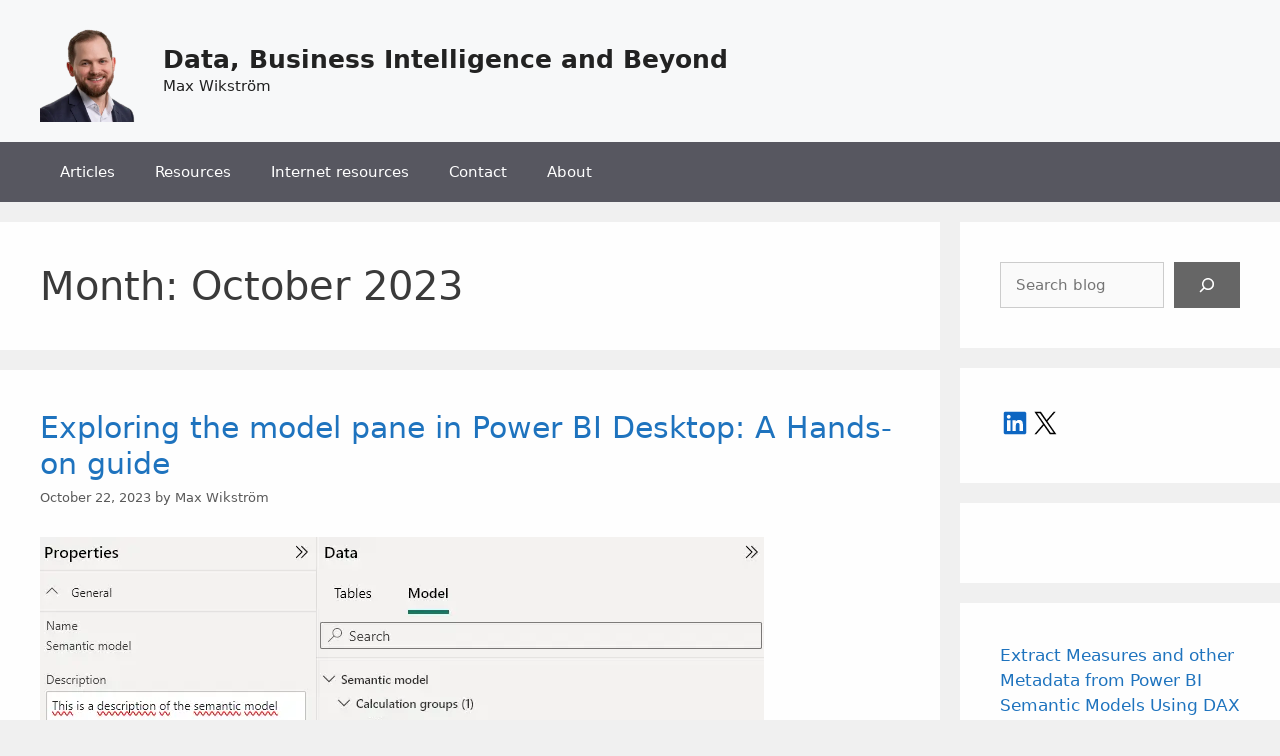

--- FILE ---
content_type: text/html; charset=UTF-8
request_url: https://www.maxwikstrom.se/2023/10/
body_size: 10916
content:
<!DOCTYPE html><html
lang=en-US><head><link
rel=stylesheet href=https://www.maxwikstrom.se/wp-content/cache/minify/dec73.default.include.f7e136.css media=all><meta
charset="UTF-8"><meta
name='robots' content='noindex, follow'><meta
name="viewport" content="width=device-width, initial-scale=1"><title>October 2023 - Data, Business Intelligence and Beyond</title><meta
property="og:locale" content="en_US"><meta
property="og:type" content="website"><meta
property="og:title" content="October 2023 - Data, Business Intelligence and Beyond"><meta
property="og:url" content="https://www.maxwikstrom.se/2023/10/"><meta
property="og:site_name" content="Data, Business Intelligence and Beyond"><meta
name="twitter:card" content="summary_large_image"><meta
name="twitter:site" content="@maxwiks"> <script type=application/ld+json class=yoast-schema-graph>{"@context":"https://schema.org","@graph":[{"@type":"CollectionPage","@id":"https://www.maxwikstrom.se/2023/10/","url":"https://www.maxwikstrom.se/2023/10/","name":"October 2023 - Data, Business Intelligence and Beyond","isPartOf":{"@id":"https://www.maxwikstrom.se/#website"},"primaryImageOfPage":{"@id":"https://www.maxwikstrom.se/2023/10/#primaryimage"},"image":{"@id":"https://www.maxwikstrom.se/2023/10/#primaryimage"},"thumbnailUrl":"https://www.maxwikstrom.se/wp-content/uploads/2023/10/2023-10-22-21_50_21-Master.png","breadcrumb":{"@id":"https://www.maxwikstrom.se/2023/10/#breadcrumb"},"inLanguage":"en-US"},{"@type":"ImageObject","inLanguage":"en-US","@id":"https://www.maxwikstrom.se/2023/10/#primaryimage","url":"https://www.maxwikstrom.se/wp-content/uploads/2023/10/2023-10-22-21_50_21-Master.png","contentUrl":"https://www.maxwikstrom.se/wp-content/uploads/2023/10/2023-10-22-21_50_21-Master.png","width":724,"height":573},{"@type":"BreadcrumbList","@id":"https://www.maxwikstrom.se/2023/10/#breadcrumb","itemListElement":[{"@type":"ListItem","position":1,"name":"Home","item":"https://www.maxwikstrom.se/"},{"@type":"ListItem","position":2,"name":"Archives for October 2023"}]},{"@type":"WebSite","@id":"https://www.maxwikstrom.se/#website","url":"https://www.maxwikstrom.se/","name":"Data, Business Intelligence and Beyond","description":"Max Wikström","publisher":{"@id":"https://www.maxwikstrom.se/#/schema/person/8ffb8bfc90c5f256eb89911c6ac66c74"},"potentialAction":[{"@type":"SearchAction","target":{"@type":"EntryPoint","urlTemplate":"https://www.maxwikstrom.se/?s={search_term_string}"},"query-input":"required name=search_term_string"}],"inLanguage":"en-US"},{"@type":["Person","Organization"],"@id":"https://www.maxwikstrom.se/#/schema/person/8ffb8bfc90c5f256eb89911c6ac66c74","name":"Max Wikström","image":{"@type":"ImageObject","inLanguage":"en-US","@id":"https://www.maxwikstrom.se/#/schema/person/image/","url":"https://www.maxwikstrom.se/wp-content/uploads/2023/11/cropped-Picture4.png","contentUrl":"https://www.maxwikstrom.se/wp-content/uploads/2023/11/cropped-Picture4.png","width":348,"height":354,"caption":"Max Wikström"},"logo":{"@id":"https://www.maxwikstrom.se/#/schema/person/image/"},"sameAs":["https://www.linkedin.com/in/maxwik/","https://twitter.com/https://twitter.com/maxwiks"]}]}</script> <link
rel=alternate type=application/rss+xml title="Data, Business Intelligence and Beyond &raquo; Feed" href=https://www.maxwikstrom.se/feed/ ><link
rel=alternate type=application/rss+xml title="Data, Business Intelligence and Beyond &raquo; Comments Feed" href=https://www.maxwikstrom.se/comments/feed/ >
<script id=maxwi-ready>window.advanced_ads_ready=function(e,a){a=a||"complete";var d=function(e){return"interactive"===a?"loading"!==e:"complete"===e};d(document.readyState)?e():document.addEventListener("readystatechange",(function(a){d(a.target.readyState)&&e()}),{once:"interactive"===a})},window.advanced_ads_ready_queue=window.advanced_ads_ready_queue||[];</script> <link
rel=stylesheet id=wp-block-library-css href='https://www.maxwikstrom.se/wp-includes/css/dist/block-library/style.min.css?ver=6.4.3' media=all><style id=wp-block-library-inline-css>.has-text-align-justify{text-align:justify}</style><link
rel=stylesheet id=mediaelement-css href='https://www.maxwikstrom.se/wp-includes/js/mediaelement/mediaelementplayer-legacy.min.css?ver=4.2.17' media=all><link
rel=stylesheet id=wp-mediaelement-css href='https://www.maxwikstrom.se/wp-includes/js/mediaelement/wp-mediaelement.min.css?ver=6.4.3' media=all><style id=jetpack-sharing-buttons-style-inline-css>.jetpack-sharing-buttons__services-list{display:flex;flex-direction:row;flex-wrap:wrap;gap:0;list-style-type:none;margin:5px;padding:0}.jetpack-sharing-buttons__services-list.has-small-icon-size{font-size:12px}.jetpack-sharing-buttons__services-list.has-normal-icon-size{font-size:16px}.jetpack-sharing-buttons__services-list.has-large-icon-size{font-size:24px}.jetpack-sharing-buttons__services-list.has-huge-icon-size{font-size:36px}@media
print{.jetpack-sharing-buttons__services-list{display:none!important}}ul.jetpack-sharing-buttons__services-list.has-background{padding:1.25em 2.375em}</style><style id=classic-theme-styles-inline-css>/*! This file is auto-generated */
.wp-block-button__link{color:#fff;background-color:#32373c;border-radius:9999px;box-shadow:none;text-decoration:none;padding:calc(.667em + 2px) calc(1.333em + 2px);font-size:1.125em}.wp-block-file__button{background:#32373c;color:#fff;text-decoration:none}</style><style id=global-styles-inline-css>/*<![CDATA[*/body{--wp--preset--color--black:#000;--wp--preset--color--cyan-bluish-gray:#abb8c3;--wp--preset--color--white:#fff;--wp--preset--color--pale-pink:#f78da7;--wp--preset--color--vivid-red:#cf2e2e;--wp--preset--color--luminous-vivid-orange:#ff6900;--wp--preset--color--luminous-vivid-amber:#fcb900;--wp--preset--color--light-green-cyan:#7bdcb5;--wp--preset--color--vivid-green-cyan:#00d084;--wp--preset--color--pale-cyan-blue:#8ed1fc;--wp--preset--color--vivid-cyan-blue:#0693e3;--wp--preset--color--vivid-purple:#9b51e0;--wp--preset--color--contrast:var(--contrast);--wp--preset--color--contrast-2:var(--contrast-2);--wp--preset--color--contrast-3:var(--contrast-3);--wp--preset--color--base:var(--base);--wp--preset--color--base-2:var(--base-2);--wp--preset--color--base-3:var(--base-3);--wp--preset--color--accent:var(--accent);--wp--preset--gradient--vivid-cyan-blue-to-vivid-purple:linear-gradient(135deg,rgba(6,147,227,1) 0%,rgb(155,81,224) 100%);--wp--preset--gradient--light-green-cyan-to-vivid-green-cyan:linear-gradient(135deg,rgb(122,220,180) 0%,rgb(0,208,130) 100%);--wp--preset--gradient--luminous-vivid-amber-to-luminous-vivid-orange:linear-gradient(135deg,rgba(252,185,0,1) 0%,rgba(255,105,0,1) 100%);--wp--preset--gradient--luminous-vivid-orange-to-vivid-red:linear-gradient(135deg,rgba(255,105,0,1) 0%,rgb(207,46,46) 100%);--wp--preset--gradient--very-light-gray-to-cyan-bluish-gray:linear-gradient(135deg,rgb(238,238,238) 0%,rgb(169,184,195) 100%);--wp--preset--gradient--cool-to-warm-spectrum:linear-gradient(135deg,rgb(74,234,220) 0%,rgb(151,120,209) 20%,rgb(207,42,186) 40%,rgb(238,44,130) 60%,rgb(251,105,98) 80%,rgb(254,248,76) 100%);--wp--preset--gradient--blush-light-purple:linear-gradient(135deg,rgb(255,206,236) 0%,rgb(152,150,240) 100%);--wp--preset--gradient--blush-bordeaux:linear-gradient(135deg,rgb(254,205,165) 0%,rgb(254,45,45) 50%,rgb(107,0,62) 100%);--wp--preset--gradient--luminous-dusk:linear-gradient(135deg,rgb(255,203,112) 0%,rgb(199,81,192) 50%,rgb(65,88,208) 100%);--wp--preset--gradient--pale-ocean:linear-gradient(135deg,rgb(255,245,203) 0%,rgb(182,227,212) 50%,rgb(51,167,181) 100%);--wp--preset--gradient--electric-grass:linear-gradient(135deg,rgb(202,248,128) 0%,rgb(113,206,126) 100%);--wp--preset--gradient--midnight:linear-gradient(135deg,rgb(2,3,129) 0%,rgb(40,116,252) 100%);--wp--preset--font-size--small:13px;--wp--preset--font-size--medium:20px;--wp--preset--font-size--large:36px;--wp--preset--font-size--x-large:42px;--wp--preset--spacing--20:0.44rem;--wp--preset--spacing--30:0.67rem;--wp--preset--spacing--40:1rem;--wp--preset--spacing--50:1.5rem;--wp--preset--spacing--60:2.25rem;--wp--preset--spacing--70:3.38rem;--wp--preset--spacing--80:5.06rem;--wp--preset--shadow--natural:6px 6px 9px rgba(0, 0, 0, 0.2);--wp--preset--shadow--deep:12px 12px 50px rgba(0, 0, 0, 0.4);--wp--preset--shadow--sharp:6px 6px 0px rgba(0, 0, 0, 0.2);--wp--preset--shadow--outlined:6px 6px 0px -3px rgba(255, 255, 255, 1), 6px 6px rgba(0, 0, 0, 1);--wp--preset--shadow--crisp:6px 6px 0px rgba(0, 0, 0, 1)}:where(.is-layout-flex){gap:0.5em}:where(.is-layout-grid){gap:0.5em}body .is-layout-flow>.alignleft{float:left;margin-inline-start:0;margin-inline-end:2em}body .is-layout-flow>.alignright{float:right;margin-inline-start:2em;margin-inline-end:0}body .is-layout-flow>.aligncenter{margin-left:auto !important;margin-right:auto !important}body .is-layout-constrained>.alignleft{float:left;margin-inline-start:0;margin-inline-end:2em}body .is-layout-constrained>.alignright{float:right;margin-inline-start:2em;margin-inline-end:0}body .is-layout-constrained>.aligncenter{margin-left:auto !important;margin-right:auto !important}body .is-layout-constrained>:where(:not(.alignleft):not(.alignright):not(.alignfull)){max-width:var(--wp--style--global--content-size);margin-left:auto !important;margin-right:auto !important}body .is-layout-constrained>.alignwide{max-width:var(--wp--style--global--wide-size)}body .is-layout-flex{display:flex}body .is-layout-flex{flex-wrap:wrap;align-items:center}body .is-layout-flex>*{margin:0}body .is-layout-grid{display:grid}body .is-layout-grid>*{margin:0}:where(.wp-block-columns.is-layout-flex){gap:2em}:where(.wp-block-columns.is-layout-grid){gap:2em}:where(.wp-block-post-template.is-layout-flex){gap:1.25em}:where(.wp-block-post-template.is-layout-grid){gap:1.25em}.has-black-color{color:var(--wp--preset--color--black) !important}.has-cyan-bluish-gray-color{color:var(--wp--preset--color--cyan-bluish-gray) !important}.has-white-color{color:var(--wp--preset--color--white) !important}.has-pale-pink-color{color:var(--wp--preset--color--pale-pink) !important}.has-vivid-red-color{color:var(--wp--preset--color--vivid-red) !important}.has-luminous-vivid-orange-color{color:var(--wp--preset--color--luminous-vivid-orange) !important}.has-luminous-vivid-amber-color{color:var(--wp--preset--color--luminous-vivid-amber) !important}.has-light-green-cyan-color{color:var(--wp--preset--color--light-green-cyan) !important}.has-vivid-green-cyan-color{color:var(--wp--preset--color--vivid-green-cyan) !important}.has-pale-cyan-blue-color{color:var(--wp--preset--color--pale-cyan-blue) !important}.has-vivid-cyan-blue-color{color:var(--wp--preset--color--vivid-cyan-blue) !important}.has-vivid-purple-color{color:var(--wp--preset--color--vivid-purple) !important}.has-black-background-color{background-color:var(--wp--preset--color--black) !important}.has-cyan-bluish-gray-background-color{background-color:var(--wp--preset--color--cyan-bluish-gray) !important}.has-white-background-color{background-color:var(--wp--preset--color--white) !important}.has-pale-pink-background-color{background-color:var(--wp--preset--color--pale-pink) !important}.has-vivid-red-background-color{background-color:var(--wp--preset--color--vivid-red) !important}.has-luminous-vivid-orange-background-color{background-color:var(--wp--preset--color--luminous-vivid-orange) !important}.has-luminous-vivid-amber-background-color{background-color:var(--wp--preset--color--luminous-vivid-amber) !important}.has-light-green-cyan-background-color{background-color:var(--wp--preset--color--light-green-cyan) !important}.has-vivid-green-cyan-background-color{background-color:var(--wp--preset--color--vivid-green-cyan) !important}.has-pale-cyan-blue-background-color{background-color:var(--wp--preset--color--pale-cyan-blue) !important}.has-vivid-cyan-blue-background-color{background-color:var(--wp--preset--color--vivid-cyan-blue) !important}.has-vivid-purple-background-color{background-color:var(--wp--preset--color--vivid-purple) !important}.has-black-border-color{border-color:var(--wp--preset--color--black) !important}.has-cyan-bluish-gray-border-color{border-color:var(--wp--preset--color--cyan-bluish-gray) !important}.has-white-border-color{border-color:var(--wp--preset--color--white) !important}.has-pale-pink-border-color{border-color:var(--wp--preset--color--pale-pink) !important}.has-vivid-red-border-color{border-color:var(--wp--preset--color--vivid-red) !important}.has-luminous-vivid-orange-border-color{border-color:var(--wp--preset--color--luminous-vivid-orange) !important}.has-luminous-vivid-amber-border-color{border-color:var(--wp--preset--color--luminous-vivid-amber) !important}.has-light-green-cyan-border-color{border-color:var(--wp--preset--color--light-green-cyan) !important}.has-vivid-green-cyan-border-color{border-color:var(--wp--preset--color--vivid-green-cyan) !important}.has-pale-cyan-blue-border-color{border-color:var(--wp--preset--color--pale-cyan-blue) !important}.has-vivid-cyan-blue-border-color{border-color:var(--wp--preset--color--vivid-cyan-blue) !important}.has-vivid-purple-border-color{border-color:var(--wp--preset--color--vivid-purple) !important}.has-vivid-cyan-blue-to-vivid-purple-gradient-background{background:var(--wp--preset--gradient--vivid-cyan-blue-to-vivid-purple) !important}.has-light-green-cyan-to-vivid-green-cyan-gradient-background{background:var(--wp--preset--gradient--light-green-cyan-to-vivid-green-cyan) !important}.has-luminous-vivid-amber-to-luminous-vivid-orange-gradient-background{background:var(--wp--preset--gradient--luminous-vivid-amber-to-luminous-vivid-orange) !important}.has-luminous-vivid-orange-to-vivid-red-gradient-background{background:var(--wp--preset--gradient--luminous-vivid-orange-to-vivid-red) !important}.has-very-light-gray-to-cyan-bluish-gray-gradient-background{background:var(--wp--preset--gradient--very-light-gray-to-cyan-bluish-gray) !important}.has-cool-to-warm-spectrum-gradient-background{background:var(--wp--preset--gradient--cool-to-warm-spectrum) !important}.has-blush-light-purple-gradient-background{background:var(--wp--preset--gradient--blush-light-purple) !important}.has-blush-bordeaux-gradient-background{background:var(--wp--preset--gradient--blush-bordeaux) !important}.has-luminous-dusk-gradient-background{background:var(--wp--preset--gradient--luminous-dusk) !important}.has-pale-ocean-gradient-background{background:var(--wp--preset--gradient--pale-ocean) !important}.has-electric-grass-gradient-background{background:var(--wp--preset--gradient--electric-grass) !important}.has-midnight-gradient-background{background:var(--wp--preset--gradient--midnight) !important}.has-small-font-size{font-size:var(--wp--preset--font-size--small) !important}.has-medium-font-size{font-size:var(--wp--preset--font-size--medium) !important}.has-large-font-size{font-size:var(--wp--preset--font-size--large) !important}.has-x-large-font-size{font-size:var(--wp--preset--font-size--x-large) !important}.wp-block-navigation a:where(:not(.wp-element-button)){color:inherit}:where(.wp-block-post-template.is-layout-flex){gap:1.25em}:where(.wp-block-post-template.is-layout-grid){gap:1.25em}:where(.wp-block-columns.is-layout-flex){gap:2em}:where(.wp-block-columns.is-layout-grid){gap:2em}.wp-block-pullquote{font-size:1.5em;line-height:1.6}/*]]>*/</style><link
rel=stylesheet id=generate-style-css href='https://www.maxwikstrom.se/wp-content/themes/generatepress/assets/css/all.min.css?ver=3.4.0' media=all><style id=generate-style-inline-css>/*<![CDATA[*/body{background-color:#f0f0f0;color:#3a3a3a}a{color:#1e73be}a:hover,a:focus,a:active{color:#000}body .grid-container{max-width:1200px}.wp-block-group__inner-container{max-width:1200px;margin-left:auto;margin-right:auto}.site-header .header-image{width:100px}.generate-back-to-top{font-size:20px;border-radius:3px;position:fixed;bottom:30px;right:30px;line-height:40px;width:40px;text-align:center;z-index:10;transition:opacity 300ms ease-in-out;opacity:0.1;transform:translateY(1000px)}.generate-back-to-top__show{opacity:1;transform:translateY(0)}:root{--contrast:#222;--contrast-2:#575760;--contrast-3:#b2b2be;--base:#f0f0f0;--base-2:#f7f8f9;--base-3:#fff;--accent:#1e73be}:root .has-contrast-color{color:var(--contrast)}:root .has-contrast-background-color{background-color:var(--contrast)}:root .has-contrast-2-color{color:var(--contrast-2)}:root .has-contrast-2-background-color{background-color:var(--contrast-2)}:root .has-contrast-3-color{color:var(--contrast-3)}:root .has-contrast-3-background-color{background-color:var(--contrast-3)}:root .has-base-color{color:var(--base)}:root .has-base-background-color{background-color:var(--base)}:root .has-base-2-color{color:var(--base-2)}:root .has-base-2-background-color{background-color:var(--base-2)}:root .has-base-3-color{color:var(--base-3)}:root .has-base-3-background-color{background-color:var(--base-3)}:root .has-accent-color{color:var(--accent)}:root .has-accent-background-color{background-color:var(--accent)}body,button,input,select,textarea{font-family:-apple-system,system-ui,BlinkMacSystemFont,"Segoe UI",Helvetica,Arial,sans-serif,"Apple Color Emoji","Segoe UI Emoji","Segoe UI Symbol";font-size:15px}body{line-height:1.5}.entry-content>[class*="wp-block-"]:not(:last-child):not(.wp-block-heading){margin-bottom:1.5em}.main-navigation .main-nav ul ul li
a{font-size:14px}.sidebar .widget, .footer-widgets
.widget{font-size:17px}h1{font-weight:300;font-size:40px}h2{font-weight:300;font-size:30px}h3{font-size:20px}h4{font-size:inherit}h5{font-size:inherit}@media (max-width:768px){.main-title{font-size:30px}h1{font-size:30px}h2{font-size:25px}}.top-bar{background-color:#636363;color:#fff}.top-bar
a{color:#fff}.top-bar a:hover{color:#303030}.site-header{background-color:var(--base-2);color:#3a3a3a}.site-header
a{color:#3a3a3a}.main-title a,.main-title a:hover{color:#222}.site-description{color:#222}.main-navigation,.main-navigation ul
ul{background-color:var(--contrast-2)}.main-navigation .main-nav ul li a, .main-navigation .menu-toggle, .main-navigation .menu-bar-items{color:#fff}.main-navigation .main-nav ul li:not([class*="current-menu-"]):hover > a, .main-navigation .main-nav ul li:not([class*="current-menu-"]):focus > a, .main-navigation .main-nav ul li.sfHover:not([class*="current-menu-"]) > a, .main-navigation .menu-bar-item:hover > a, .main-navigation .menu-bar-item.sfHover>a{color:#fff;background-color:#3f3f3f}button.menu-toggle:hover,button.menu-toggle:focus,.main-navigation .mobile-bar-items a,.main-navigation .mobile-bar-items a:hover,.main-navigation .mobile-bar-items a:focus{color:#fff}.main-navigation .main-nav ul li[class*="current-menu-"]>a{color:#fff;background-color:#3f3f3f}.navigation-search input[type="search"],.navigation-search input[type="search"]:active, .navigation-search input[type="search"]:focus, .main-navigation .main-nav ul li.search-item.active > a, .main-navigation .menu-bar-items .search-item.active>a{color:#fff;background-color:#3f3f3f}.main-navigation ul
ul{background-color:#3f3f3f}.main-navigation .main-nav ul ul li
a{color:#fff}.main-navigation .main-nav ul ul li:not([class*="current-menu-"]):hover > a,.main-navigation .main-nav ul ul li:not([class*="current-menu-"]):focus > a, .main-navigation .main-nav ul ul li.sfHover:not([class*="current-menu-"])>a{color:#fff;background-color:#4f4f4f}.main-navigation .main-nav ul ul li[class*="current-menu-"]>a{color:#fff;background-color:#4f4f4f}.separate-containers .inside-article, .separate-containers .comments-area, .separate-containers .page-header, .one-container .container, .separate-containers .paging-navigation,.inside-page-header{background-color:#fefefe}.entry-meta{color:#595959}.entry-meta
a{color:#595959}.entry-meta a:hover{color:#1e73be}.sidebar
.widget{background-color:#fefefe}.sidebar .widget .widget-title{color:#000}.footer-widgets{background-color:#fff}.footer-widgets .widget-title{color:#000}.site-info{color:#fff;background-color:#222}.site-info
a{color:#fff}.site-info a:hover{color:#606060}.footer-bar .widget_nav_menu .current-menu-item
a{color:#606060}input[type="text"],input[type="email"],input[type="url"],input[type="password"],input[type="search"],input[type="tel"],input[type="number"],textarea,select{color:#666;background-color:#fafafa;border-color:#ccc}input[type="text"]:focus,input[type="email"]:focus,input[type="url"]:focus,input[type="password"]:focus,input[type="search"]:focus,input[type="tel"]:focus,input[type="number"]:focus,textarea:focus,select:focus{color:#666;background-color:#fff;border-color:#bfbfbf}button,html input[type="button"],input[type="reset"],input[type="submit"],a.button,a.wp-block-button__link:not(.has-background){color:#fff;background-color:#666}button:hover,html input[type="button"]:hover,input[type="reset"]:hover,input[type="submit"]:hover,a.button:hover,button:focus,html input[type="button"]:focus,input[type="reset"]:focus,input[type="submit"]:focus,a.button:focus,a.wp-block-button__link:not(.has-background):active,a.wp-block-button__link:not(.has-background):focus,a.wp-block-button__link:not(.has-background):hover{color:#fff;background-color:#3f3f3f}a.generate-back-to-top{background-color:rgba( 0,0,0,0.4 );color:#fff}a.generate-back-to-top:hover,a.generate-back-to-top:focus{background-color:rgba( 0,0,0,0.6 );color:#fff}:root{--gp-search-modal-bg-color:var(--base-3);--gp-search-modal-text-color:var(--contrast);--gp-search-modal-overlay-bg-color:rgba(0,0,0,0.2)}@media (max-width:768px){.main-navigation .menu-bar-item:hover > a, .main-navigation .menu-bar-item.sfHover>a{background:none;color:#fff}}.inside-top-bar{padding:10px}.site-main .wp-block-group__inner-container{padding:40px}.entry-content .alignwide, body:not(.no-sidebar) .entry-content
.alignfull{margin-left:-40px;width:calc(100% + 80px);max-width:calc(100% + 80px)}.container.grid-container{max-width:1280px}.rtl .menu-item-has-children .dropdown-menu-toggle{padding-left:20px}.rtl .main-navigation .main-nav ul li.menu-item-has-children>a{padding-right:20px}.site-info{padding:20px}@media (max-width:768px){.separate-containers .inside-article, .separate-containers .comments-area, .separate-containers .page-header, .separate-containers .paging-navigation, .one-container .site-content,.inside-page-header{padding:30px}.site-main .wp-block-group__inner-container{padding:30px}.site-info{padding-right:10px;padding-left:10px}.entry-content .alignwide, body:not(.no-sidebar) .entry-content
.alignfull{margin-left:-30px;width:calc(100% + 60px);max-width:calc(100% + 60px)}}.one-container .sidebar
.widget{padding:0px}@media (max-width:768px){.main-navigation .menu-toggle,.main-navigation .mobile-bar-items,.sidebar-nav-mobile:not(#sticky-placeholder){display:block}.main-navigation ul,.gen-sidebar-nav{display:none}[class*="nav-float-"] .site-header .inside-header>*{float:none;clear:both}}/*]]>*/</style><link
rel=stylesheet id=generate-font-icons-css href='https://www.maxwikstrom.se/wp-content/themes/generatepress/assets/css/components/font-icons.min.css?ver=3.4.0' media=all> <script async src="https://www.googletagmanager.com/gtag/js?id=G-QS3W7TLT8R"></script> <script>window.dataLayer=window.dataLayer||[];function gtag(){dataLayer.push(arguments);}
gtag('js',new Date());gtag('config','G-QS3W7TLT8R');</script> <style>.recentcomments
a{display:inline !important;padding:0
!important;margin:0
!important}</style><script async src="https://pagead2.googlesyndication.com/pagead/js/adsbygoogle.js?client=ca-pub-7742334802309186" crossorigin=anonymous></script><link
rel=icon href=https://www.maxwikstrom.se/wp-content/uploads/2023/11/cropped-cropped-Picture4-32x32.png sizes=32x32><link
rel=icon href=https://www.maxwikstrom.se/wp-content/uploads/2023/11/cropped-cropped-Picture4-192x192.png sizes=192x192><link
rel=apple-touch-icon href=https://www.maxwikstrom.se/wp-content/uploads/2023/11/cropped-cropped-Picture4-180x180.png><meta
name="msapplication-TileImage" content="https://www.maxwikstrom.se/wp-content/uploads/2023/11/cropped-cropped-Picture4-270x270.png"></head><body
class="archive date wp-custom-logo wp-embed-responsive right-sidebar nav-below-header separate-containers fluid-header active-footer-widgets-3 nav-aligned-left header-aligned-left dropdown-hover aa-prefix-maxwi-" itemtype=https://schema.org/Blog itemscope>
<a
class="screen-reader-text skip-link" href=#content title="Skip to content">Skip to content</a><header
class=site-header id=masthead aria-label=Site  itemtype=https://schema.org/WPHeader itemscope><div
class="inside-header grid-container grid-parent"><div
class=site-branding-container><div
class=site-logo>
<a
href=https://www.maxwikstrom.se/ rel=home>
<img
class="header-image is-logo-image" alt="Data, Business Intelligence and Beyond" src=https://www.maxwikstrom.se/wp-content/uploads/2023/11/cropped-Picture4.png>
</a></div><div
class=site-branding><p
class=main-title itemprop=headline>
<a
href=https://www.maxwikstrom.se/ rel=home>Data, Business Intelligence and Beyond</a></p><p
class=site-description itemprop=description>Max Wikström</p></div></div></div></header><nav
class="main-navigation sub-menu-right" id=site-navigation aria-label=Primary  itemtype=https://schema.org/SiteNavigationElement itemscope><div
class="inside-navigation grid-container grid-parent">
<button
class=menu-toggle aria-controls=primary-menu aria-expanded=false>
<span
class=mobile-menu>Menu</span>		</button><div
id=primary-menu class=main-nav><ul
id=menu-menu1 class="menu sf-menu"><li
id=menu-item-187 class="menu-item menu-item-type-custom menu-item-object-custom menu-item-home menu-item-187"><a
href=https://www.maxwikstrom.se>Articles</a></li>
<li
id=menu-item-707 class="menu-item menu-item-type-taxonomy menu-item-object-category menu-item-707"><a
href=https://www.maxwikstrom.se/category/resources/ >Resources</a></li>
<li
id=menu-item-554 class="menu-item menu-item-type-post_type menu-item-object-page menu-item-554"><a
href=https://www.maxwikstrom.se/resources/ >Internet resources</a></li>
<li
id=menu-item-188 class="menu-item menu-item-type-post_type menu-item-object-page menu-item-188"><a
href=https://www.maxwikstrom.se/contact/ >Contact</a></li>
<li
id=menu-item-189 class="menu-item menu-item-type-post_type menu-item-object-page menu-item-189"><a
href=https://www.maxwikstrom.se/about/ >About</a></li></ul></div></div></nav><div
class="site grid-container container hfeed grid-parent" id=page><div
class=site-content id=content><div
class="content-area grid-parent mobile-grid-100 grid-75 tablet-grid-75" id=primary><main
class=site-main id=main><header
class=page-header aria-label=Page><h1 class="page-title">
Month: <span>October 2023</span></h1></header><article
id=post-714 class="post-714 post type-post status-publish format-standard has-post-thumbnail hentry category-powerbi tag-business-intelligence tag-calculation-groups tag-data-modeling tag-measures tag-power-bi tag-relationships tag-semantic-model" itemtype=https://schema.org/CreativeWork itemscope><div
class=inside-article><header
class=entry-header><h2 class="entry-title" itemprop="headline"><a
href=https://www.maxwikstrom.se/powerbi/exploring-the-model-pane-in-power-bi-desktop-a-hands-on-guide/ rel=bookmark>Exploring the model pane in Power BI Desktop: A Hands-on guide</a></h2><div
class=entry-meta>
<span
class=posted-on><time
class="entry-date published" datetime=2023-10-22T19:51:22+02:00 itemprop=datePublished>October 22, 2023</time></span> <span
class=byline>by <span
class="author vcard" itemprop=author itemtype=https://schema.org/Person itemscope><a
class="url fn n" href=https://www.maxwikstrom.se/author/admin/ title="View all posts by Max Wikström" rel=author itemprop=url><span
class=author-name itemprop=name>Max Wikström</span></a></span></span></div></header><div
class=post-image>
<a
href=https://www.maxwikstrom.se/powerbi/exploring-the-model-pane-in-power-bi-desktop-a-hands-on-guide/ >
<img
width=724 height=573 src=https://www.maxwikstrom.se/wp-content/uploads/2023/10/2023-10-22-21_50_21-Master.png class="attachment-full size-full wp-post-image" alt itemprop=image decoding=async fetchpriority=high srcset="https://www.maxwikstrom.se/wp-content/uploads/2023/10/2023-10-22-21_50_21-Master.png 724w, https://www.maxwikstrom.se/wp-content/uploads/2023/10/2023-10-22-21_50_21-Master-300x237.png 300w" sizes="(max-width: 724px) 100vw, 724px">
</a></div><div
class=entry-summary itemprop=text><p>❕ Note &#8211; The new model explorer is currently in preview as part of Power BI Desktop October 2023 release. To enable the preview feature go to File -&gt; Options and settings -&gt; Options -&gt; Preview features and enable &#8220;Model explorer and Calculation group authoring&#8221; The Model Pane feature is showcased here as part of &#8230; <a
title="Exploring the model pane in Power BI Desktop: A Hands-on guide" class=read-more href=https://www.maxwikstrom.se/powerbi/exploring-the-model-pane-in-power-bi-desktop-a-hands-on-guide/ aria-label="Read more about Exploring the model pane in Power BI Desktop: A Hands-on guide">Read more</a></p></div><footer
class=entry-meta aria-label="Entry meta">
<span
class=cat-links><span
class=screen-reader-text>Categories </span><a
href=https://www.maxwikstrom.se/category/powerbi/ rel="category tag">Power BI</a></span> <span
class=tags-links><span
class=screen-reader-text>Tags </span><a
href=https://www.maxwikstrom.se/tag/business-intelligence/ rel=tag>Business intelligence</a>, <a
href=https://www.maxwikstrom.se/tag/calculation-groups/ rel=tag>Calculation groups</a>, <a
href=https://www.maxwikstrom.se/tag/data-modeling/ rel=tag>Data modeling</a>, <a
href=https://www.maxwikstrom.se/tag/measures/ rel=tag>Measures</a>, <a
href=https://www.maxwikstrom.se/tag/power-bi/ rel=tag>Power BI</a>, <a
href=https://www.maxwikstrom.se/tag/relationships/ rel=tag>Relationships</a>, <a
href=https://www.maxwikstrom.se/tag/semantic-model/ rel=tag>Semantic model</a></span> <span
class=comments-link><a
href=https://www.maxwikstrom.se/powerbi/exploring-the-model-pane-in-power-bi-desktop-a-hands-on-guide/#respond>Leave a comment</a></span></footer></div></article><article
id=post-697 class="post-697 post type-post status-publish format-standard has-post-thumbnail hentry category-resources" itemtype=https://schema.org/CreativeWork itemscope><div
class=inside-article><header
class=entry-header><h2 class="entry-title" itemprop="headline"><a
href=https://www.maxwikstrom.se/resources/power-bi-native-line-charts-examples/ rel=bookmark>Power BI native line charts examples</a></h2><div
class=entry-meta>
<span
class=posted-on><time
class=updated datetime=2023-11-22T21:46:26+01:00 itemprop=dateModified>November 22, 2023</time><time
class="entry-date published" datetime=2023-10-08T20:54:50+02:00 itemprop=datePublished>October 8, 2023</time></span> <span
class=byline>by <span
class="author vcard" itemprop=author itemtype=https://schema.org/Person itemscope><a
class="url fn n" href=https://www.maxwikstrom.se/author/admin/ title="View all posts by Max Wikström" rel=author itemprop=url><span
class=author-name itemprop=name>Max Wikström</span></a></span></span></div></header><div
class=post-image>
<a
href=https://www.maxwikstrom.se/resources/power-bi-native-line-charts-examples/ >
<img
width=1300 height=1224 src=https://www.maxwikstrom.se/wp-content/uploads/2023/10/image-4.png class="attachment-full size-full wp-post-image" alt="Image of native line chart examples in Power BI" itemprop=image decoding=async srcset="https://www.maxwikstrom.se/wp-content/uploads/2023/10/image-4.png 1300w, https://www.maxwikstrom.se/wp-content/uploads/2023/10/image-4-300x282.png 300w, https://www.maxwikstrom.se/wp-content/uploads/2023/10/image-4-1024x964.png 1024w, https://www.maxwikstrom.se/wp-content/uploads/2023/10/image-4-768x723.png 768w" sizes="(max-width: 1300px) 100vw, 1300px">
</a></div><div
class=entry-summary itemprop=text><p>Feel free to enjoy a variety of examples on how to create line charts in Power BI using native visuals.The .pbix file is available on my github The following examples are provided:</p></div><footer
class=entry-meta aria-label="Entry meta">
<span
class=cat-links><span
class=screen-reader-text>Categories </span><a
href=https://www.maxwikstrom.se/category/resources/ rel="category tag">Resources</a></span> <span
class=comments-link><a
href=https://www.maxwikstrom.se/resources/power-bi-native-line-charts-examples/#comments>2 Comments</a></span></footer></div></article></main></div><div
class="widget-area sidebar is-right-sidebar grid-25 tablet-grid-25 grid-parent" id=right-sidebar><div
class=inside-right-sidebar><aside
id=block-10 class="widget inner-padding widget_block widget_search"><form
role=search method=get action=https://www.maxwikstrom.se/ class="wp-block-search__button-outside wp-block-search__icon-button wp-block-search"    ><label
class="wp-block-search__label screen-reader-text" for=wp-block-search__input-1 >Search</label><div
class=wp-block-search__inside-wrapper  style="width: 100%"><input
class=wp-block-search__input id=wp-block-search__input-1 placeholder="Search blog" value type=search name=s required><button
aria-label=Search class="wp-block-search__button has-icon wp-element-button" type=submit ><svg
class=search-icon viewbox="0 0 24 24" width=24 height=24>
<path
d="M13 5c-3.3 0-6 2.7-6 6 0 1.4.5 2.7 1.3 3.7l-3.8 3.8 1.1 1.1 3.8-3.8c1 .8 2.3 1.3 3.7 1.3 3.3 0 6-2.7 6-6S16.3 5 13 5zm0 10.5c-2.5 0-4.5-2-4.5-4.5s2-4.5 4.5-4.5 4.5 2 4.5 4.5-2 4.5-4.5 4.5z"></path>
</svg></button></div></form></aside><aside
id=block-32 class="widget inner-padding widget_block"><ul
class="wp-block-social-links aligncenter has-normal-icon-size is-style-logos-only is-horizontal is-content-justification-left is-nowrap is-layout-flex wp-container-core-social-links-layout-1 wp-block-social-links-is-layout-flex"><li
class="wp-social-link wp-social-link-linkedin  wp-block-social-link"><a
rel=" noopener nofollow" target=_blank href=https://www.linkedin.com/in/maxwik/ class=wp-block-social-link-anchor><svg
width=24 height=24 viewbox="0 0 24 24" version=1.1 xmlns=http://www.w3.org/2000/svg aria-hidden=true focusable=false><path
d="M19.7,3H4.3C3.582,3,3,3.582,3,4.3v15.4C3,20.418,3.582,21,4.3,21h15.4c0.718,0,1.3-0.582,1.3-1.3V4.3 C21,3.582,20.418,3,19.7,3z M8.339,18.338H5.667v-8.59h2.672V18.338z M7.004,8.574c-0.857,0-1.549-0.694-1.549-1.548 c0-0.855,0.691-1.548,1.549-1.548c0.854,0,1.547,0.694,1.547,1.548C8.551,7.881,7.858,8.574,7.004,8.574z M18.339,18.338h-2.669 v-4.177c0-0.996-0.017-2.278-1.387-2.278c-1.389,0-1.601,1.086-1.601,2.206v4.249h-2.667v-8.59h2.559v1.174h0.037 c0.356-0.675,1.227-1.387,2.526-1.387c2.703,0,3.203,1.779,3.203,4.092V18.338z"></path></svg><span
class="wp-block-social-link-label screen-reader-text">LinkedIn</span></a></li><li
class="wp-social-link wp-social-link-x  wp-block-social-link"><a
rel=" noopener nofollow" target=_blank href=https://twitter.com/maxwiks class=wp-block-social-link-anchor><svg
width=24 height=24 viewbox="0 0 24 24" version=1.1 xmlns=http://www.w3.org/2000/svg aria-hidden=true focusable=false><path
d="M13.982 10.622 20.54 3h-1.554l-5.693 6.618L8.745 3H3.5l6.876 10.007L3.5 21h1.554l6.012-6.989L15.868 21h5.245l-7.131-10.378Zm-2.128 2.474-.697-.997-5.543-7.93H8l4.474 6.4.697.996 5.815 8.318h-2.387l-4.745-6.787Z"/></svg><span
class="wp-block-social-link-label screen-reader-text">X</span></a></li></ul></aside><aside
id=block-29 class="widget inner-padding widget_block"></aside><aside
id=block-35 class="widget inner-padding widget_block widget_recent_entries"><ul
class="wp-block-latest-posts__list has-dates wp-block-latest-posts"><li><a
class=wp-block-latest-posts__post-title href=https://www.maxwikstrom.se/dax/extract-measures-and-other-metadata-from-power-bi-semantic-models-using-dax/ >Extract Measures and other Metadata from Power BI Semantic Models Using DAX</a><time
datetime=2024-02-05T20:32:29+01:00 class=wp-block-latest-posts__post-date>February 5, 2024</time></li>
<li><a
class=wp-block-latest-posts__post-title href=https://www.maxwikstrom.se/dax/using-variables-in-dax/ >Using variables in DAX</a><time
datetime=2024-02-01T22:35:20+01:00 class=wp-block-latest-posts__post-date>February 1, 2024</time></li>
<li><a
class=wp-block-latest-posts__post-title href=https://www.maxwikstrom.se/performance/top-tips-to-speed-up-your-power-bi-directquery-semantic-models/ >Top tips to speed up your Power BI DirectQuery semantic models</a><time
datetime=2024-01-15T21:42:47+01:00 class=wp-block-latest-posts__post-date>January 15, 2024</time></li>
<li><a
class=wp-block-latest-posts__post-title href=https://www.maxwikstrom.se/performance/optimizing-power-bi-a-practical-guide-to-directquery-performance-part-3/ >Optimizing Power BI: A Practical Guide to DirectQuery Performance – Part 3</a><time
datetime=2024-01-10T23:49:03+01:00 class=wp-block-latest-posts__post-date>January 10, 2024</time></li>
<li><a
class=wp-block-latest-posts__post-title href=https://www.maxwikstrom.se/performance/optimizing-power-bi-directquery-performance-part-2/ >Mastering DirectQuery in Power BI: A Deep Dive into Performance Optimization &#8211; Part 2</a><time
datetime=2023-11-21T22:04:34+01:00 class=wp-block-latest-posts__post-date>November 21, 2023</time></li>
<li><a
class=wp-block-latest-posts__post-title href=https://www.maxwikstrom.se/powerbi/exploring-the-model-pane-in-power-bi-desktop-a-hands-on-guide/ >Exploring the model pane in Power BI Desktop: A Hands-on guide</a><time
datetime=2023-10-22T19:51:22+02:00 class=wp-block-latest-posts__post-date>October 22, 2023</time></li>
<li><a
class=wp-block-latest-posts__post-title href=https://www.maxwikstrom.se/resources/power-bi-native-line-charts-examples/ >Power BI native line charts examples</a><time
datetime=2023-10-08T20:54:50+02:00 class=wp-block-latest-posts__post-date>October 8, 2023</time></li>
<li><a
class=wp-block-latest-posts__post-title href=https://www.maxwikstrom.se/visualizations/dynamic-shading-power-bi-native-line-charts/ >Dynamic shading in Power BI native line charts: Comparing values</a><time
datetime=2023-09-29T22:02:01+02:00 class=wp-block-latest-posts__post-date>September 29, 2023</time></li>
<li><a
class=wp-block-latest-posts__post-title href=https://www.maxwikstrom.se/performance/mastering-directquery-in-power-bi-a-deep-dive-into-performance-optimization-part-1/ >Mastering DirectQuery in Power BI: A Deep Dive into Performance Optimization – Part 1</a><time
datetime=2023-09-17T19:38:57+02:00 class=wp-block-latest-posts__post-date>September 17, 2023</time></li>
<li><a
class=wp-block-latest-posts__post-title href=https://www.maxwikstrom.se/powerbi/power-bi-storage-modes-import-vs-direct-query/ >Comparing Import vs DirectQuery Storage Modes in Power BI</a><time
datetime=2023-02-20T21:23:39+01:00 class=wp-block-latest-posts__post-date>February 20, 2023</time></li></ul></aside><aside
id=block-36 class="widget inner-padding widget_block widget_categories"><ul
class="wp-block-categories-list wp-block-categories">	<li
class="cat-item cat-item-17"><a
href=https://www.maxwikstrom.se/category/calculation-groups/ >Calculation groups</a>
</li>
<li
class="cat-item cat-item-34"><a
href=https://www.maxwikstrom.se/category/data-modeling/ >Data modeling</a>
</li>
<li
class="cat-item cat-item-10"><a
href=https://www.maxwikstrom.se/category/dax/ >DAX</a>
</li>
<li
class="cat-item cat-item-28"><a
href=https://www.maxwikstrom.se/category/dax-studio/ >DAX Studio</a>
</li>
<li
class="cat-item cat-item-85"><a
href=https://www.maxwikstrom.se/category/governance/ >Governance</a>
</li>
<li
class="cat-item cat-item-12"><a
href=https://www.maxwikstrom.se/category/hack/ >Hack</a>
</li>
<li
class="cat-item cat-item-23"><a
href=https://www.maxwikstrom.se/category/performance/ >Performance</a>
</li>
<li
class="cat-item cat-item-3"><a
href=https://www.maxwikstrom.se/category/powerbi/ >Power BI</a>
</li>
<li
class="cat-item cat-item-31"><a
href=https://www.maxwikstrom.se/category/power-bi-administration/ >Power BI Administration</a>
</li>
<li
class="cat-item cat-item-71"><a
href=https://www.maxwikstrom.se/category/resources/ >Resources</a>
</li>
<li
class="cat-item cat-item-4"><a
href=https://www.maxwikstrom.se/category/security/ >Security</a>
</li>
<li
class="cat-item cat-item-1"><a
href=https://www.maxwikstrom.se/category/uncategorized/ >Uncategorized</a>
</li>
<li
class="cat-item cat-item-24"><a
href=https://www.maxwikstrom.se/category/vertipaq/ >Vertipaq</a>
</li>
<li
class="cat-item cat-item-51"><a
href=https://www.maxwikstrom.se/category/visualizations/ >Visualizations</a>
</li>
<li
class="cat-item cat-item-11"><a
href=https://www.maxwikstrom.se/category/visualizing/ >Visualizing</a>
</li></ul></aside><aside
id=archives-2 class="widget inner-padding widget_archive"><h2 class="widget-title">Archives</h2><ul>
<li><a
href=https://www.maxwikstrom.se/2024/02/ >February 2024</a></li>
<li><a
href=https://www.maxwikstrom.se/2024/01/ >January 2024</a></li>
<li><a
href=https://www.maxwikstrom.se/2023/11/ >November 2023</a></li>
<li><a
href=https://www.maxwikstrom.se/2023/10/ aria-current=page>October 2023</a></li>
<li><a
href=https://www.maxwikstrom.se/2023/09/ >September 2023</a></li>
<li><a
href=https://www.maxwikstrom.se/2023/02/ >February 2023</a></li>
<li><a
href=https://www.maxwikstrom.se/2022/11/ >November 2022</a></li>
<li><a
href=https://www.maxwikstrom.se/2022/10/ >October 2022</a></li>
<li><a
href=https://www.maxwikstrom.se/2022/09/ >September 2022</a></li>
<li><a
href=https://www.maxwikstrom.se/2022/08/ >August 2022</a></li>
<li><a
href=https://www.maxwikstrom.se/2021/06/ >June 2021</a></li>
<li><a
href=https://www.maxwikstrom.se/2019/06/ >June 2019</a></li>
<li><a
href=https://www.maxwikstrom.se/2019/04/ >April 2019</a></li>
<li><a
href=https://www.maxwikstrom.se/2018/01/ >January 2018</a></li></ul></aside><aside
id=block-30 class="widget inner-padding widget_block"><div
class=maxwi-sidebar id=maxwi-2592813316><script async src="//pagead2.googlesyndication.com/pagead/js/adsbygoogle.js?client=ca-pub-7742334802309186" crossorigin=anonymous></script><ins
class=adsbygoogle style=display:block; data-ad-client=ca-pub-7742334802309186
data-ad-slot=7873921597
data-ad-format=auto></ins> <script>(adsbygoogle=window.adsbygoogle||[]).push({});</script> </div></aside><aside
id=recent-comments-2 class="widget inner-padding widget_recent_comments"><h2 class="widget-title">Recent Comments</h2><ul
id=recentcomments><li
class=recentcomments><span
class=comment-author-link>Terje Fjeldstad</span> on <a
href=https://www.maxwikstrom.se/performance/power-bi-data-types-in-relationships-does-it-matter/#comment-13215>Power BI data types in relationships &#8211; Does it matter?</a></li><li
class=recentcomments><span
class=comment-author-link>Krishna</span> on <a
href=https://www.maxwikstrom.se/powerbi/how-to-add-total-values-in-bar-and-line-charts-in-power-bi/#comment-13072>How to add total values in bar and line charts in Power BI</a></li><li
class=recentcomments><span
class=comment-author-link>Max Wikström</span> on <a
href=https://www.maxwikstrom.se/performance/power-bi-data-types-in-relationships-does-it-matter/#comment-11715>Power BI data types in relationships &#8211; Does it matter?</a></li><li
class=recentcomments><span
class=comment-author-link>Jimmy Carlsten</span> on <a
href=https://www.maxwikstrom.se/performance/power-bi-data-types-in-relationships-does-it-matter/#comment-11682>Power BI data types in relationships &#8211; Does it matter?</a></li><li
class=recentcomments><span
class=comment-author-link>Max Wikström</span> on <a
href=https://www.maxwikstrom.se/powerbi/how-to-add-total-values-in-bar-and-line-charts-in-power-bi/#comment-11292>How to add total values in bar and line charts in Power BI</a></li></ul></aside><aside
id=block-39 class="widget inner-padding widget_block widget_text"><p></p></aside></div></div></div></div><div
class=site-footer><footer
class=site-info aria-label=Site  itemtype=https://schema.org/WPFooter itemscope><div
class="inside-site-info grid-container grid-parent"><div
class=copyright-bar>
<span
class=copyright>&copy; 2026 Data, Business Intelligence and Beyond</span> &bull; Built with <a
href=https://generatepress.com itemprop=url>GeneratePress</a></div></div></footer></div><a
title="Scroll back to top" aria-label="Scroll back to top" rel=nofollow href=# class=generate-back-to-top data-scroll-speed=400 data-start-scroll=300>
</a><script id=generate-a11y>!function(){"use strict";if("querySelector"in document&&"addEventListener"in window){var e=document.body;e.addEventListener("mousedown",function(){e.classList.add("using-mouse")}),e.addEventListener("keydown",function(){e.classList.remove("using-mouse")})}}();</script><style id=core-block-supports-inline-css>.wp-container-core-social-links-layout-1.wp-container-core-social-links-layout-1{flex-wrap:nowrap;justify-content:flex-start}</style><!--[if lte IE 11]> <script src="https://www.maxwikstrom.se/wp-content/themes/generatepress/assets/js/classList.min.js?ver=3.4.0" id=generate-classlist-js></script> <![endif]--> <script id=generate-menu-js-extra>var generatepressMenu={"toggleOpenedSubMenus":"1","openSubMenuLabel":"Open Sub-Menu","closeSubMenuLabel":"Close Sub-Menu"};</script> <script src="https://www.maxwikstrom.se/wp-content/themes/generatepress/assets/js/menu.min.js?ver=3.4.0" id=generate-menu-js></script> <script id=generate-back-to-top-js-extra data-type=lazy data-src="[data-uri]"></script> <script id=generate-back-to-top-js data-type=lazy data-src="https://www.maxwikstrom.se/wp-content/themes/generatepress/assets/js/back-to-top.min.js?ver=3.4.0"></script> <script src="https://www.maxwikstrom.se/wp-content/plugins/advanced-ads/admin/assets/js/advertisement.js?ver=2.0.11" id=advanced-ads-find-adblocker-js></script> <script id=flying-scripts>const loadScriptsTimer=setTimeout(loadScripts,6*1000);const userInteractionEvents=['click','mousemove','keydown','touchstart','touchmove','wheel'];userInteractionEvents.forEach(function(event){window.addEventListener(event,triggerScriptLoader,{passive:!0})});function triggerScriptLoader(){loadScripts();clearTimeout(loadScriptsTimer);userInteractionEvents.forEach(function(event){window.removeEventListener(event,triggerScriptLoader,{passive:!0})})}
function loadScripts(){document.querySelectorAll("script[data-type='lazy']").forEach(function(elem){elem.setAttribute("src",elem.getAttribute("data-src"))})}</script> <script>!function(){window.advanced_ads_ready_queue=window.advanced_ads_ready_queue||[],advanced_ads_ready_queue.push=window.advanced_ads_ready;for(var d=0,a=advanced_ads_ready_queue.length;d<a;d++)advanced_ads_ready(advanced_ads_ready_queue[d])}();</script> </body></html>

--- FILE ---
content_type: text/html; charset=utf-8
request_url: https://www.google.com/recaptcha/api2/aframe
body_size: 269
content:
<!DOCTYPE HTML><html><head><meta http-equiv="content-type" content="text/html; charset=UTF-8"></head><body><script nonce="_Qk09__jJj3YqtGSpCzqfA">/** Anti-fraud and anti-abuse applications only. See google.com/recaptcha */ try{var clients={'sodar':'https://pagead2.googlesyndication.com/pagead/sodar?'};window.addEventListener("message",function(a){try{if(a.source===window.parent){var b=JSON.parse(a.data);var c=clients[b['id']];if(c){var d=document.createElement('img');d.src=c+b['params']+'&rc='+(localStorage.getItem("rc::a")?sessionStorage.getItem("rc::b"):"");window.document.body.appendChild(d);sessionStorage.setItem("rc::e",parseInt(sessionStorage.getItem("rc::e")||0)+1);localStorage.setItem("rc::h",'1769052678366');}}}catch(b){}});window.parent.postMessage("_grecaptcha_ready", "*");}catch(b){}</script></body></html>